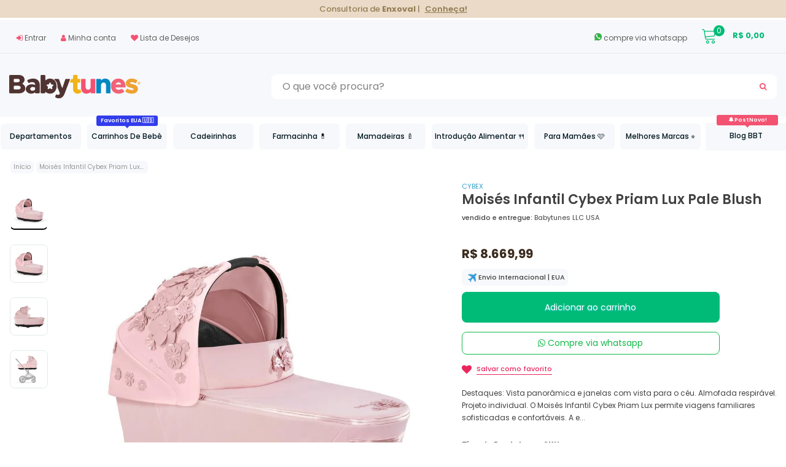

--- FILE ---
content_type: text/html;charset=utf-8
request_url: https://pageview-notify.rdstation.com.br/send
body_size: -73
content:
06b1bfd7-2e46-418d-872b-f7fafd648489

--- FILE ---
content_type: text/javascript; charset=utf-8
request_url: https://babytunesbyvanessa.com/products/moises-infantil-cybex-priam-lux-pale-blush.js
body_size: 1906
content:
{"id":6835205079143,"title":"Moisés Infantil Cybex Priam Lux Pale Blush","handle":"moises-infantil-cybex-priam-lux-pale-blush","description":"\u003cp\u003e\u003cstrong\u003eDestaques:\u003c\/strong\u003e\u003c\/p\u003e\n\u003cul\u003e\n\u003cli\u003eVista panorâmica e janelas com vista para o céu.\u003c\/li\u003e\n\u003cli\u003eAlmofada respirável.\u003c\/li\u003e\n\u003cli\u003eProjeto individual.\u003cbr\u003e\u003cbr\u003e\n\u003c\/li\u003e\n\u003c\/ul\u003e\n\u003cp\u003eO \u003cstrong\u003eMoisés Infantil Cybex Priam Lux \u003c\/strong\u003epermite viagens familiares sofisticadas e confortáveis. A espaçosa unidade possui dimensões generosas e máximo conforto. Os moíses estão disponíveis apenas para as nossas coleções de moda e colaborações de moda, por isso sempre que quiser alterar o visual do seu moíses poderá adquiri-los separadamente.\u003c\/p\u003e\n\u003cp\u003eElegantemente protegido o Moisés Cybex Priam Lux 4 é ideal para bebês desde o nascimento até aos seis meses de idade. Basta encaixar a alcofa na estrutura Priam 4 e seu carrinho estará pronto para uso.\u003c\/p\u003e\n\u003cp\u003e(*Observação: a moldura Priam 4 deve ser adquirida separadamente).\u003c\/p\u003e\n\u003cp\u003e\u003cstrong\u003eCaracterísticas: \u003c\/strong\u003e\u003c\/p\u003e\n\u003cp\u003e- Duas janelas de malha diferentes melhoram a circulação de ar e proporcionam uma vista panorâmica. Depois de aberto, é fornecido um bolso de armazenamento organizado para a aba da janela panorâmica.\u003cbr data-mce-fragment=\"1\"\u003e\u003cbr data-mce-fragment=\"1\"\u003e- A almofada interior viscoelástica e o seu forro confeccionado em 100% algodão oferecem o máximo conforto e excelente respirabilidade para o seu bebê.\u003c\/p\u003e\n\u003cp\u003e\u003cspan data-mce-fragment=\"1\"\u003e- A capota solar oferece proteção solar FPS50+ e possui viseira extensível que oferece sombra extra.\u003c\/span\u003e\u003c\/p\u003e\n\u003cp\u003e\u003cspan data-mce-fragment=\"1\"\u003e- O transporte do berço é sempre equilibrado e fácil graças à pega de transporte integrada na capota.\u003c\/span\u003e\u003c\/p\u003e\n\u003cp\u003e\u003cspan data-mce-fragment=\"1\"\u003e- O novo bolso com zíper é um local conveniente para guardar todos os pertences dos pais.\u003cbr\u003e\u003cbr\u003e- Utilizando os mesmos adaptadores para a cadeirinha de carro e moises, este último pode agora ser colocado numa posição mais elevada para garantir um contato mais próximo com o seu bebê.\u003c\/span\u003e\u003cbr\u003e\u003cb\u003e\u003c\/b\u003e\u003c\/p\u003e\n\u003cp\u003e\u003cstrong\u003eFunções:\u003cbr\u003e\u003c\/strong\u003e\u003cbr\u003e- Moises extra-espaçoso.\u003c\/p\u003e\n\u003cp\u003e- Capota solar com proteção solar FPS50+.\u003c\/p\u003e\n\u003cp\u003e- Alça de transporte integrada.\u003c\/p\u003e\n\u003cp\u003e- Contato mais próximo.\u003c\/p\u003e\n\u003cp\u003e- Botões de memória.\u003c\/p\u003e\n\u003cp\u003e- Bolso frontal.\u003cstrong\u003e\u003c\/strong\u003e\u003c\/p\u003e\n\u003cp\u003e\u003cstrong\u003eProdutos para combinar:\u003cbr\u003e\u003cbr\u003e\u003c\/strong\u003e- Priam 4.\u003c\/p\u003e\n\u003cp\u003e- e-Priam 2.\u003c\/p\u003e\n\u003cp\u003e\u003cspan data-mce-fragment=\"1\"\u003e\u003cstrong\u003eInstruções de cuidados:\u003c\/strong\u003e\u003cbr\u003e\u003cbr\u003e- Capas de tecido laváveis ​​à máquina.\u003c\/span\u003e\u003c\/p\u003e\n\u003cp\u003e\u003cb\u003eEspecificações Tecnicas:\u003c\/b\u003e\u003cbr\u003e\u003cbr\u003e- Desde o nascimento até 20 libras \/\u003cspan data-mce-fragment=\"1\"\u003e≅ \u003c\/span\u003e \u003cspan data-mce-fragment=\"1\"\u003e9.07 Kg\u003c\/span\u003e (aproximadamente 6 meses).\u003c\/p\u003e\n\u003cp\u003e- Peso: 10,8 libras \/\u003cspan data-mce-fragment=\"1\"\u003e≅\u003c\/span\u003e \u003cspan data-mce-fragment=\"1\"\u003e4.898 Kg.\u003cbr\u003e\u003cbr\u003e\u003c\/span\u003e\u003cstrong\u003eVem incluso:\u003c\/strong\u003e\u003cbr\u003e\u003cbr\u003e- Moíses Priam Lux 4\u003cbr\u003e- Capa de chuva\u003cbr\u003e- Almofada de espuma viscoelástica respirável\u003cbr\u003e- Guia de usuário\u003c\/p\u003e\n\u003cp\u003e\u003cstrong\u003eEspecificações:\u003c\/strong\u003e\u003c\/p\u003e\n\u003cp\u003e- Dimensões do produto aberto: Comp 34,4 pol x Larg 18,8 pol x Alt 10 - 23,6 pol \/\u003cspan data-mce-fragment=\"1\"\u003e≅\u003c\/span\u003e 77,9 x 33,7 x 15,7 - 19,8 cm\u003cbr\u003e- Peso do produto aberto:10,8 libras \/\u003cspan data-mce-fragment=\"1\"\u003e≅\u003c\/span\u003e 4.8Kg\u003c\/p\u003e\n\u003cp\u003e- Dimensões do produto fechado: Comp 30,7 pol x Larg 13,3 pol x Alt 6,2 - 7,8 pol \/\u003cspan data-mce-fragment=\"1\"\u003e≅\u003c\/span\u003e\u003cbr\u003e- Peso do produto fechado: 10,8 libras \/\u003cspan data-mce-fragment=\"1\"\u003e≅\u003c\/span\u003e 4,8Kg\u003c\/p\u003e\n\u003cp\u003e\u003cstrong\u003ePriam Lux Carry Cot\u003c\/strong\u003e\u003c\/p\u003e","published_at":"2023-10-11T11:12:04-03:00","created_at":"2023-10-11T10:48:58-03:00","vendor":"Cybex","type":"Moisés","tags":["Carrinho","Carrinho de Bebê","Carrinhos \u0026 Moises","Cybex","envio-expresso","Moisés \u0026 Assentos","PRODUTO_IMPORTADO"],"price":866999,"price_min":866999,"price_max":866999,"available":true,"price_varies":false,"compare_at_price":699900,"compare_at_price_min":699900,"compare_at_price_max":699900,"compare_at_price_varies":false,"variants":[{"id":40235456626791,"title":"Default Title","option1":"Default Title","option2":null,"option3":null,"sku":"US-MO-M-CY-1564","requires_shipping":true,"taxable":true,"featured_image":null,"available":true,"name":"Moisés Infantil Cybex Priam Lux Pale Blush","public_title":null,"options":["Default Title"],"price":866999,"weight":7700,"compare_at_price":699900,"inventory_management":"shopify","barcode":"4063846215614","requires_selling_plan":false,"selling_plan_allocations":[{"price_adjustments":[{"position":1,"price":866999}],"price":866999,"compare_at_price":866999,"per_delivery_price":866999,"selling_plan_id":10196811879,"selling_plan_group_id":"2283ed147d25bc0d05e10e9824bfcfaeffe7416e"}]}],"images":["\/\/cdn.shopify.com\/s\/files\/1\/0061\/1532\/8103\/files\/Moises-Infantil-Cybex-Priam-Lux-Pale-Blush.jpg?v=1735948860","\/\/cdn.shopify.com\/s\/files\/1\/0061\/1532\/8103\/files\/Moises-Infantil-Cybex-Priam-Lux-Pale-Blush-1.jpg?v=1735948860","\/\/cdn.shopify.com\/s\/files\/1\/0061\/1532\/8103\/files\/Moises-Infantil-Cybex-Priam-Lux-Pale-Blush-2.jpg?v=1735948860","\/\/cdn.shopify.com\/s\/files\/1\/0061\/1532\/8103\/files\/Moises-Infantil-Cybex-Priam-Lux-Pale-Blush-3.jpg?v=1735948860"],"featured_image":"\/\/cdn.shopify.com\/s\/files\/1\/0061\/1532\/8103\/files\/Moises-Infantil-Cybex-Priam-Lux-Pale-Blush.jpg?v=1735948860","options":[{"name":"Title","position":1,"values":["Default Title"]}],"url":"\/products\/moises-infantil-cybex-priam-lux-pale-blush","media":[{"alt":"Moisés Infantil Cybex Priam Lux Pale Blush - Cybex Babytunes","id":23933629792359,"position":1,"preview_image":{"aspect_ratio":1.0,"height":1080,"width":1080,"src":"https:\/\/cdn.shopify.com\/s\/files\/1\/0061\/1532\/8103\/files\/Moises-Infantil-Cybex-Priam-Lux-Pale-Blush.jpg?v=1735948860"},"aspect_ratio":1.0,"height":1080,"media_type":"image","src":"https:\/\/cdn.shopify.com\/s\/files\/1\/0061\/1532\/8103\/files\/Moises-Infantil-Cybex-Priam-Lux-Pale-Blush.jpg?v=1735948860","width":1080},{"alt":"Moisés Infantil Cybex Priam Lux Pale Blush - Cybex Babytunes","id":23933629825127,"position":2,"preview_image":{"aspect_ratio":1.0,"height":1080,"width":1080,"src":"https:\/\/cdn.shopify.com\/s\/files\/1\/0061\/1532\/8103\/files\/Moises-Infantil-Cybex-Priam-Lux-Pale-Blush-1.jpg?v=1735948860"},"aspect_ratio":1.0,"height":1080,"media_type":"image","src":"https:\/\/cdn.shopify.com\/s\/files\/1\/0061\/1532\/8103\/files\/Moises-Infantil-Cybex-Priam-Lux-Pale-Blush-1.jpg?v=1735948860","width":1080},{"alt":"Moisés Infantil Cybex Priam Lux Pale Blush - Cybex Babytunes","id":23933648306279,"position":3,"preview_image":{"aspect_ratio":1.0,"height":1080,"width":1080,"src":"https:\/\/cdn.shopify.com\/s\/files\/1\/0061\/1532\/8103\/files\/Moises-Infantil-Cybex-Priam-Lux-Pale-Blush-2.jpg?v=1735948860"},"aspect_ratio":1.0,"height":1080,"media_type":"image","src":"https:\/\/cdn.shopify.com\/s\/files\/1\/0061\/1532\/8103\/files\/Moises-Infantil-Cybex-Priam-Lux-Pale-Blush-2.jpg?v=1735948860","width":1080},{"alt":"Moisés Infantil Cybex Priam Lux Pale Blush - Cybex Babytunes","id":23933648339047,"position":4,"preview_image":{"aspect_ratio":1.0,"height":1080,"width":1080,"src":"https:\/\/cdn.shopify.com\/s\/files\/1\/0061\/1532\/8103\/files\/Moises-Infantil-Cybex-Priam-Lux-Pale-Blush-3.jpg?v=1735948860"},"aspect_ratio":1.0,"height":1080,"media_type":"image","src":"https:\/\/cdn.shopify.com\/s\/files\/1\/0061\/1532\/8103\/files\/Moises-Infantil-Cybex-Priam-Lux-Pale-Blush-3.jpg?v=1735948860","width":1080}],"requires_selling_plan":false,"selling_plan_groups":[{"id":"2283ed147d25bc0d05e10e9824bfcfaeffe7416e","name":"Produto sob encomenda","options":[{"name":"Purchase-Options","position":1,"values":["Purchase Options with deposit"]}],"selling_plans":[{"id":10196811879,"name":"Produto sob encomenda","description":null,"options":[{"name":"Purchase-Options","position":1,"value":"Purchase Options with deposit"}],"recurring_deliveries":false,"price_adjustments":[{"order_count":null,"position":1,"value_type":"percentage","value":0}]}],"app_id":null}]}

--- FILE ---
content_type: text/javascript; charset=utf-8
request_url: https://babytunesbyvanessa.com/products/moises-infantil-cybex-priam-lux-pale-blush.js
body_size: 1881
content:
{"id":6835205079143,"title":"Moisés Infantil Cybex Priam Lux Pale Blush","handle":"moises-infantil-cybex-priam-lux-pale-blush","description":"\u003cp\u003e\u003cstrong\u003eDestaques:\u003c\/strong\u003e\u003c\/p\u003e\n\u003cul\u003e\n\u003cli\u003eVista panorâmica e janelas com vista para o céu.\u003c\/li\u003e\n\u003cli\u003eAlmofada respirável.\u003c\/li\u003e\n\u003cli\u003eProjeto individual.\u003cbr\u003e\u003cbr\u003e\n\u003c\/li\u003e\n\u003c\/ul\u003e\n\u003cp\u003eO \u003cstrong\u003eMoisés Infantil Cybex Priam Lux \u003c\/strong\u003epermite viagens familiares sofisticadas e confortáveis. A espaçosa unidade possui dimensões generosas e máximo conforto. Os moíses estão disponíveis apenas para as nossas coleções de moda e colaborações de moda, por isso sempre que quiser alterar o visual do seu moíses poderá adquiri-los separadamente.\u003c\/p\u003e\n\u003cp\u003eElegantemente protegido o Moisés Cybex Priam Lux 4 é ideal para bebês desde o nascimento até aos seis meses de idade. Basta encaixar a alcofa na estrutura Priam 4 e seu carrinho estará pronto para uso.\u003c\/p\u003e\n\u003cp\u003e(*Observação: a moldura Priam 4 deve ser adquirida separadamente).\u003c\/p\u003e\n\u003cp\u003e\u003cstrong\u003eCaracterísticas: \u003c\/strong\u003e\u003c\/p\u003e\n\u003cp\u003e- Duas janelas de malha diferentes melhoram a circulação de ar e proporcionam uma vista panorâmica. Depois de aberto, é fornecido um bolso de armazenamento organizado para a aba da janela panorâmica.\u003cbr data-mce-fragment=\"1\"\u003e\u003cbr data-mce-fragment=\"1\"\u003e- A almofada interior viscoelástica e o seu forro confeccionado em 100% algodão oferecem o máximo conforto e excelente respirabilidade para o seu bebê.\u003c\/p\u003e\n\u003cp\u003e\u003cspan data-mce-fragment=\"1\"\u003e- A capota solar oferece proteção solar FPS50+ e possui viseira extensível que oferece sombra extra.\u003c\/span\u003e\u003c\/p\u003e\n\u003cp\u003e\u003cspan data-mce-fragment=\"1\"\u003e- O transporte do berço é sempre equilibrado e fácil graças à pega de transporte integrada na capota.\u003c\/span\u003e\u003c\/p\u003e\n\u003cp\u003e\u003cspan data-mce-fragment=\"1\"\u003e- O novo bolso com zíper é um local conveniente para guardar todos os pertences dos pais.\u003cbr\u003e\u003cbr\u003e- Utilizando os mesmos adaptadores para a cadeirinha de carro e moises, este último pode agora ser colocado numa posição mais elevada para garantir um contato mais próximo com o seu bebê.\u003c\/span\u003e\u003cbr\u003e\u003cb\u003e\u003c\/b\u003e\u003c\/p\u003e\n\u003cp\u003e\u003cstrong\u003eFunções:\u003cbr\u003e\u003c\/strong\u003e\u003cbr\u003e- Moises extra-espaçoso.\u003c\/p\u003e\n\u003cp\u003e- Capota solar com proteção solar FPS50+.\u003c\/p\u003e\n\u003cp\u003e- Alça de transporte integrada.\u003c\/p\u003e\n\u003cp\u003e- Contato mais próximo.\u003c\/p\u003e\n\u003cp\u003e- Botões de memória.\u003c\/p\u003e\n\u003cp\u003e- Bolso frontal.\u003cstrong\u003e\u003c\/strong\u003e\u003c\/p\u003e\n\u003cp\u003e\u003cstrong\u003eProdutos para combinar:\u003cbr\u003e\u003cbr\u003e\u003c\/strong\u003e- Priam 4.\u003c\/p\u003e\n\u003cp\u003e- e-Priam 2.\u003c\/p\u003e\n\u003cp\u003e\u003cspan data-mce-fragment=\"1\"\u003e\u003cstrong\u003eInstruções de cuidados:\u003c\/strong\u003e\u003cbr\u003e\u003cbr\u003e- Capas de tecido laváveis ​​à máquina.\u003c\/span\u003e\u003c\/p\u003e\n\u003cp\u003e\u003cb\u003eEspecificações Tecnicas:\u003c\/b\u003e\u003cbr\u003e\u003cbr\u003e- Desde o nascimento até 20 libras \/\u003cspan data-mce-fragment=\"1\"\u003e≅ \u003c\/span\u003e \u003cspan data-mce-fragment=\"1\"\u003e9.07 Kg\u003c\/span\u003e (aproximadamente 6 meses).\u003c\/p\u003e\n\u003cp\u003e- Peso: 10,8 libras \/\u003cspan data-mce-fragment=\"1\"\u003e≅\u003c\/span\u003e \u003cspan data-mce-fragment=\"1\"\u003e4.898 Kg.\u003cbr\u003e\u003cbr\u003e\u003c\/span\u003e\u003cstrong\u003eVem incluso:\u003c\/strong\u003e\u003cbr\u003e\u003cbr\u003e- Moíses Priam Lux 4\u003cbr\u003e- Capa de chuva\u003cbr\u003e- Almofada de espuma viscoelástica respirável\u003cbr\u003e- Guia de usuário\u003c\/p\u003e\n\u003cp\u003e\u003cstrong\u003eEspecificações:\u003c\/strong\u003e\u003c\/p\u003e\n\u003cp\u003e- Dimensões do produto aberto: Comp 34,4 pol x Larg 18,8 pol x Alt 10 - 23,6 pol \/\u003cspan data-mce-fragment=\"1\"\u003e≅\u003c\/span\u003e 77,9 x 33,7 x 15,7 - 19,8 cm\u003cbr\u003e- Peso do produto aberto:10,8 libras \/\u003cspan data-mce-fragment=\"1\"\u003e≅\u003c\/span\u003e 4.8Kg\u003c\/p\u003e\n\u003cp\u003e- Dimensões do produto fechado: Comp 30,7 pol x Larg 13,3 pol x Alt 6,2 - 7,8 pol \/\u003cspan data-mce-fragment=\"1\"\u003e≅\u003c\/span\u003e\u003cbr\u003e- Peso do produto fechado: 10,8 libras \/\u003cspan data-mce-fragment=\"1\"\u003e≅\u003c\/span\u003e 4,8Kg\u003c\/p\u003e\n\u003cp\u003e\u003cstrong\u003ePriam Lux Carry Cot\u003c\/strong\u003e\u003c\/p\u003e","published_at":"2023-10-11T11:12:04-03:00","created_at":"2023-10-11T10:48:58-03:00","vendor":"Cybex","type":"Moisés","tags":["Carrinho","Carrinho de Bebê","Carrinhos \u0026 Moises","Cybex","envio-expresso","Moisés \u0026 Assentos","PRODUTO_IMPORTADO"],"price":866999,"price_min":866999,"price_max":866999,"available":true,"price_varies":false,"compare_at_price":699900,"compare_at_price_min":699900,"compare_at_price_max":699900,"compare_at_price_varies":false,"variants":[{"id":40235456626791,"title":"Default Title","option1":"Default Title","option2":null,"option3":null,"sku":"US-MO-M-CY-1564","requires_shipping":true,"taxable":true,"featured_image":null,"available":true,"name":"Moisés Infantil Cybex Priam Lux Pale Blush","public_title":null,"options":["Default Title"],"price":866999,"weight":7700,"compare_at_price":699900,"inventory_management":"shopify","barcode":"4063846215614","requires_selling_plan":false,"selling_plan_allocations":[{"price_adjustments":[{"position":1,"price":866999}],"price":866999,"compare_at_price":866999,"per_delivery_price":866999,"selling_plan_id":10196811879,"selling_plan_group_id":"2283ed147d25bc0d05e10e9824bfcfaeffe7416e"}]}],"images":["\/\/cdn.shopify.com\/s\/files\/1\/0061\/1532\/8103\/files\/Moises-Infantil-Cybex-Priam-Lux-Pale-Blush.jpg?v=1735948860","\/\/cdn.shopify.com\/s\/files\/1\/0061\/1532\/8103\/files\/Moises-Infantil-Cybex-Priam-Lux-Pale-Blush-1.jpg?v=1735948860","\/\/cdn.shopify.com\/s\/files\/1\/0061\/1532\/8103\/files\/Moises-Infantil-Cybex-Priam-Lux-Pale-Blush-2.jpg?v=1735948860","\/\/cdn.shopify.com\/s\/files\/1\/0061\/1532\/8103\/files\/Moises-Infantil-Cybex-Priam-Lux-Pale-Blush-3.jpg?v=1735948860"],"featured_image":"\/\/cdn.shopify.com\/s\/files\/1\/0061\/1532\/8103\/files\/Moises-Infantil-Cybex-Priam-Lux-Pale-Blush.jpg?v=1735948860","options":[{"name":"Title","position":1,"values":["Default Title"]}],"url":"\/products\/moises-infantil-cybex-priam-lux-pale-blush","media":[{"alt":"Moisés Infantil Cybex Priam Lux Pale Blush - Cybex Babytunes","id":23933629792359,"position":1,"preview_image":{"aspect_ratio":1.0,"height":1080,"width":1080,"src":"https:\/\/cdn.shopify.com\/s\/files\/1\/0061\/1532\/8103\/files\/Moises-Infantil-Cybex-Priam-Lux-Pale-Blush.jpg?v=1735948860"},"aspect_ratio":1.0,"height":1080,"media_type":"image","src":"https:\/\/cdn.shopify.com\/s\/files\/1\/0061\/1532\/8103\/files\/Moises-Infantil-Cybex-Priam-Lux-Pale-Blush.jpg?v=1735948860","width":1080},{"alt":"Moisés Infantil Cybex Priam Lux Pale Blush - Cybex Babytunes","id":23933629825127,"position":2,"preview_image":{"aspect_ratio":1.0,"height":1080,"width":1080,"src":"https:\/\/cdn.shopify.com\/s\/files\/1\/0061\/1532\/8103\/files\/Moises-Infantil-Cybex-Priam-Lux-Pale-Blush-1.jpg?v=1735948860"},"aspect_ratio":1.0,"height":1080,"media_type":"image","src":"https:\/\/cdn.shopify.com\/s\/files\/1\/0061\/1532\/8103\/files\/Moises-Infantil-Cybex-Priam-Lux-Pale-Blush-1.jpg?v=1735948860","width":1080},{"alt":"Moisés Infantil Cybex Priam Lux Pale Blush - Cybex Babytunes","id":23933648306279,"position":3,"preview_image":{"aspect_ratio":1.0,"height":1080,"width":1080,"src":"https:\/\/cdn.shopify.com\/s\/files\/1\/0061\/1532\/8103\/files\/Moises-Infantil-Cybex-Priam-Lux-Pale-Blush-2.jpg?v=1735948860"},"aspect_ratio":1.0,"height":1080,"media_type":"image","src":"https:\/\/cdn.shopify.com\/s\/files\/1\/0061\/1532\/8103\/files\/Moises-Infantil-Cybex-Priam-Lux-Pale-Blush-2.jpg?v=1735948860","width":1080},{"alt":"Moisés Infantil Cybex Priam Lux Pale Blush - Cybex Babytunes","id":23933648339047,"position":4,"preview_image":{"aspect_ratio":1.0,"height":1080,"width":1080,"src":"https:\/\/cdn.shopify.com\/s\/files\/1\/0061\/1532\/8103\/files\/Moises-Infantil-Cybex-Priam-Lux-Pale-Blush-3.jpg?v=1735948860"},"aspect_ratio":1.0,"height":1080,"media_type":"image","src":"https:\/\/cdn.shopify.com\/s\/files\/1\/0061\/1532\/8103\/files\/Moises-Infantil-Cybex-Priam-Lux-Pale-Blush-3.jpg?v=1735948860","width":1080}],"requires_selling_plan":false,"selling_plan_groups":[{"id":"2283ed147d25bc0d05e10e9824bfcfaeffe7416e","name":"Produto sob encomenda","options":[{"name":"Purchase-Options","position":1,"values":["Purchase Options with deposit"]}],"selling_plans":[{"id":10196811879,"name":"Produto sob encomenda","description":null,"options":[{"name":"Purchase-Options","position":1,"value":"Purchase Options with deposit"}],"recurring_deliveries":false,"price_adjustments":[{"order_count":null,"position":1,"value_type":"percentage","value":0}]}],"app_id":null}]}